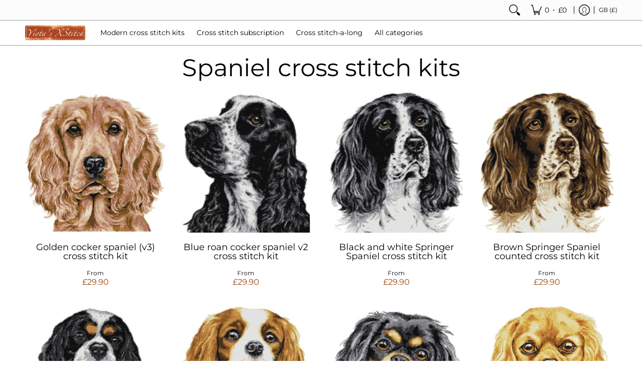

--- FILE ---
content_type: text/javascript
request_url: https://www.yiotas-xstitch.com/cdn/shop/t/31/assets/script.header.js?v=176939343241327922631755257638
body_size: 2557
content:
function ulHeight(container,rM){theme.ulHeight=container.querySelector(".main-menu .customer-links").offsetHeight,rM.style.maxHeight=theme.height-theme.ulHeight-40+"px"}function MenuHeight(container){var hdr=document.getElementById("header-toolbar"),stky=hdr.getAttribute("data-sticky");stky=="true"?document.selectors={sht:hdr.offsetHeight}:document.selectors={sht:0},document.querySelector("html").style.scrollPaddingTop=document.selectors.sht+"px";const iH=theme.height,sNH=container.querySelector(".sticky-navigation-container").offsetHeight;var cD=document.querySelector("#cart-dropdown span"),rM=container.querySelector(".responsiveMenu");if(cD){var cDl=document.querySelector("#cart-dropdown .buttons").offsetHeight;theme.width<=theme.breakpoint_margin?cD.style.maxHeight=iH-sNH-cDl-30+"px":cD.style.maxHeight=(iH-sNH-cDl)/2+"px"}if(theme.mobile==!1){var pLu=rM.querySelectorAll(".parent-level-ul");pLu.forEach(function(p){p&&p.style.setProperty("--max-height",iH-parseInt(document.selectors.sht)-40+"px")})}}theme.Header=function(){function Header(container){var sectionId=container.getAttribute("data-section-id"),dD=container.getAttribute("data-dropdown"),t=container.querySelector(".toggleMenu"),r=container.querySelector(".responsiveMenu"),sN=container.querySelector(".sticky-navigation"),sNB=sN.getAttribute("data-border"),hNW=document.getElementById("header-navigation-width"),cCM=document.getElementById("cart-count-mobile"),cCMa=cCM.querySelector(".cart-count-mobile"),cCMb=container.querySelector("#cart-dropdown .modal-close"),m=container.getAttribute("data-multi"),pS=JSON.parse(document.getElementById("shopify-features").textContent),iH=theme.height,mmCL=container.querySelector(".main-menu .customer-links"),k=container.querySelectorAll(".header-customerbar .customer-links .keydown");function menuWidth(){const pL=document.querySelectorAll(".visually-hidden .visually-hidden-links");theme.nW=0,pL.forEach(function(p){theme.nW+=p.offsetWidth+5})}dD=="true"?theme.dropdown=!0:theme.dropdown=!1,theme.cart=!1;function menuAdjust(){var iW=theme.width,nW=theme.nW,mMW=theme.breakpoint_margin,tW=container.querySelector("#header-navigation .header-navigation-measure").offsetWidth-parseInt(container.getAttribute("data-logo-width"));nW>tW?theme.updateNav=!0:theme.updateNav=!1;var tM=document.querySelector(".toggleMenu"),rM=document.querySelector(".responsiveMenu"),cD=document.getElementById("cart-dropdown"),cCM2=document.getElementById("cart-count-mobile"),cCD=document.getElementById("cart-count-desktop"),rMl=rM.querySelectorAll("li");if(iW<=mMW?cD&&cCM2.appendChild(cD):cD&&cCD.appendChild(cD),iW<=mMW||theme.updateNav||theme.detectmob){tM.classList.remove("isDesktop"),tM.classList.add("isMobile"),rM.classList.remove("isDesktop"),rM.classList.add("isMobile");var pLu=rM.querySelectorAll(".parent-level-ul");pLu.forEach(function(p){p.removeAttribute("style"),p.querySelector("li")&&(p.querySelector("li").setAttribute("aria-popup","true"),p.querySelector("li").setAttribute("aria-expanded","false"))}),rMl.forEach(function(r2){r2.onmouseenter=function(ev){return!1},r2.onmouseleave=function(ev){return!1},r2.classList.remove("isDesktop"),r2.classList.add("isMobile")});var rMp=rM.querySelectorAll("li.has-dropdown a.parent");rMp.forEach(function(r2){r2.onclick=function(ev){var pE=r2.parentElement,pEuL=pE.querySelector("ul");if(!(r2.getAttribute("href")!="undefined"&&r2.getAttribute("href")!="#"&&ev.target.matches("span"))){if(ev.preventDefault(),pEuL.style.setProperty("--max-height",pEuL.scrollHeight+"px"),pE.classList.contains("child-level")){var h=pE.closest(".parent-level-ul").scrollHeight;pE.closest(".parent-level-ul").style.setProperty("--max-height",pEuL.scrollHeight+h+"px")}pE.classList.toggle("hover"),pE.setAttribute("aria-expanded",pE.getAttribute("aria-expanded")==="true"?"false":"true")}}}),document.body.classList.remove("desktop-only"),document.body.classList.add("mobile-only"),theme.mobile=!0}else if(iW>mMW){let open3=function(r2){var rMh=rM.querySelectorAll("li.hover");rMh.forEach(function(r3){r3.classList.remove("hover"),r3.setAttribute("aria-expanded","false")}),clearTimeout(hoverTimeout),r2.classList.add("hover"),r2.setAttribute("aria-expanded","true")},close3=function(r2){hoverTimeout=setTimeout(function(){r2.classList.remove("hover"),r2.setAttribute("aria-expanded","false")},250)};var open2=open3,close2=close3,hoverTimeout;tM.classList.remove("isMobile"),tM.classList.add("isDesktop"),rM.classList.remove("isMobile"),rM.classList.add("isDesktop");var pLu=rM.querySelectorAll(".parent-level-ul");pLu.forEach(function(p){p.querySelector("li")&&(p.querySelector("li").removeAttribute("aria-popup"),p.querySelector("li").removeAttribute("aria-expanded"))}),rMl.forEach(function(r2){r2.classList.remove("hover","isMobile"),r2.classList.add("isDesktop")});var rMp=rM.querySelectorAll("li.parent");rMp.forEach(function(r2){r2.addEventListener("keydown",function(ev){r2.classList.add("focused")}),r2.querySelector("a.parent").onblur=function(ev){r2.classList.remove("focused")},r2.querySelector("a.parent").onclick=function(ev){r2.classList.contains("focused")&&ev.preventDefault(),r2.classList.contains("hover")?close3(r2):open3(r2)},r2.onmouseenter=function(ev){open3(r2)},r2.onmouseleave=function(ev){close3(r2)}}),document.body.classList.remove("mobile-only"),document.body.classList.add("desktop-only"),theme.mobile=!1}}if(location.pathname=="/challenge")window.location.hash="",window.scrollTo(0,0);else if(window.location.hash)setTimeout(function(){var hsh=location.hash,hc=document.querySelector(hsh);if(hc){var s2=hc.getBoundingClientRect().top+window.pageYOffset;window.scrollTo({top:s2-document.selectors.sht,behavior:"smooth"})}},1);else if((window.location.href.indexOf("customer_posted")>-1||window.location.href.indexOf("contact?contact_posted")>-1)&&document.cookie.split("AveForm=popUp").length==1){MenuHeight(container,theme.mobile);var fb=document.querySelector(".feedback");if(!fb)return;var s=fb.getBoundingClientRect().top+window.pageYOffset;window.scrollTo({top:s-document.selectors.sht,behavior:"smooth"})}function menu_open(r2){t.classList.add("active"),document.body.classList.add("modal-active"),r2.classList.add("open"),t.parentElement.setAttribute("aria-expanded","true"),setTimeout(function(){ulHeight(container,r2),trapFocus(sN)},1),sN.style.height=sN.getBoundingClientRect().height-parseInt(sNB)+"px",document.body.classList.add("no-scroll")}function menu_close(r2){t.classList.remove("active"),document.body.classList.remove("modal-active"),r2.classList.remove("open"),t.parentElement.setAttribute("aria-expanded","false"),document.body.classList.add("clear-scroll"),removeTrapFocus(sN),document.body.classList.remove("no-scroll"),setTimeout(function(){document.body.classList.remove("clear-scroll")},500)}t.onclick=function(ev){r.classList.contains("open")?menu_close(r):menu_open(r),theme.detectmob&&document.body.classList.remove("cart-open"),cCM.classList.remove("hover"),cCMb&&document.getElementById("cart-dropdown")&&container.querySelector("#cart-dropdown .modal-close").classList.add("hidden")};function open(r2){var l=container.querySelectorAll(".header-customerbar .customer-links li.hover");l.forEach(function(r3){r3.classList.remove("hover"),r3.setAttribute("aria-expanded","false")}),r2.classList.add("hover"),r2.setAttribute("aria-expanded","true")}function close(r2){r2.classList.remove("hover"),r2.setAttribute("aria-expanded","false")}k.forEach(function(r2){r2.addEventListener("keydown",function(ev){r2.classList.add("focused")}),r2.querySelector(".keydown-link").onblur=function(ev){r2.classList.remove("focused")},r2.querySelector(".keydown-link").onclick=function(ev){r2.classList.contains("focused")&&ev.preventDefault(),r2.classList.contains("hover")?close(r2):open(r2)},r2.onmouseenter=function(ev){open(r2)},r2.onmouseleave=function(ev){close(r2)}}),theme.dropdown==!0&&(cCMa.onclick=function(ev){theme.detectmob&&document.body.classList.toggle("cart-open"),cCM.classList.toggle("hover"),cCMb&&document.getElementById("cart-dropdown")&&container.querySelector("#cart-dropdown .modal-close").classList.add("hidden")});function wS(){menuAdjust(),sN.style.height="",r.classList.contains("open")&&menu_close(r)}var cW=window.innerWidth;window.addEventListener("resize",function(){theme.height=window.innerHeight,MenuHeight(container,theme.mobile),cW!=window.innerWidth&&(cW=window.innerWidth,wS())}),menuWidth(),menuAdjust(),MenuHeight(container,theme.mobile),theme.multiHead=m,theme.multiHead=="true"&&Multi();var el=document.querySelector(".search details");if(el&&(el.onclick=function(e){var moR=container.querySelector(".mobile-only .responsiveMenu");if(theme.width<=theme.breakpoint_margin)var dd=document.getElementById("cart-count-mobile");else var dd=document.getElementById("cart-count-desktop");dd.classList.remove("hover"),dd.classList.add("avoid");var ddC=dd.querySelector(".modal-close");ddC&&ddC.classList.add("hidden"),setTimeout(function(){dd.classList.remove("avoid")},1),t.classList.contains("active")&&(t.classList.remove("active"),moR.classList.remove("open"),moR.classList.remove("active"),document.body.classList.remove("no-scroll"),document.body.classList.remove("modal-active"),document.body.style.position="",document.body.style.left="auto",document.body.style.right="auto",document.body.style.top="auto");var li=el.closest("li"),d=li.querySelector("details"),mC=li.querySelector(".search-modal"),hS=li.querySelector(".header-searchbar");sF=hS.querySelector(".search-field");function openSearch(e2){sF.value="",sF.disabled=!1,mC.classList.remove("hidden"),trapFocus(li),sF.focus()}function closeSearch(e2){sF.value="",sF.disabled=!0,d.open=!1,mC.classList.add("hidden"),sF.blur(),removeTrapFocus(li)}mC.onclick=function(e2){closeSearch(e2)},setTimeout(function(){el.hasAttribute("open")?openSearch(e):closeSearch(e)},250)}),container.getAttribute("data-search")=="true"){let debounce2=function(fn,wait){let t2;return(...args)=>{clearTimeout(t2),t2=setTimeout(()=>fn.apply(this,args),wait)}};var debounce=debounce2;class PredictiveSearch extends HTMLElement{constructor(){super(),this.cachedResults={},this.input=this.querySelector('input[type="search"]'),this.predictiveSearchResults=this.querySelector("[data-predictive-search]"),this.animate=this.closest(".animate-section"),this.predictiveSearchResultsTop=this.getBoundingClientRect().top,this.isOpen=!1,this.setupEventListeners()}setupEventListeners(){this.querySelector("form.search").addEventListener("submit",this.onFormSubmit.bind(this)),this.input.addEventListener("input",debounce2(event=>{this.onChange(event)},300).bind(this)),this.input.addEventListener("focus",this.onFocus.bind(this)),this.addEventListener("focusout",this.onFocusOut.bind(this))}getQuery(){return this.input.value.trim()}onChange(){const searchTerm=this.getQuery();if(!searchTerm.length){this.close(!0);return}this.getSearchResults(searchTerm)}onFormSubmit(event){(!this.getQuery().length||this.querySelector('[aria-selected="true"] a'))&&event.preventDefault()}onFocus(){document.querySelector("html").style.scrollPaddingTop=0;const searchTerm=this.getQuery();searchTerm.length&&(this.getAttribute("results")==="true"?this.open():this.getSearchResults(searchTerm))}onFocusOut(){document.querySelector("html").style.scrollPaddingTop=document.selectors.sht+"px",setTimeout(()=>{this.contains(document.activeElement)||this.close()})}getSearchResults(searchTerm){const queryKey=searchTerm.replace(" ","-").toLowerCase();if(this.cachedResults[queryKey]){this.renderSearchResults(this.cachedResults[queryKey]);return}const search_limit=this.predictiveSearchResults.getAttribute("data-search-limit"),search_fields=this.predictiveSearchResults.getAttribute("data-search-fields");if(pS.predictiveSearch==!0)var URL=theme.routes_predictive_search_url+"?&q="+encodeURIComponent(searchTerm)+"&section_id=predictive-search&"+encodeURIComponent("resources[fields]")+"="+search_fields+"&"+encodeURIComponent("resources[limit]")+"="+search_limit;else var URL=theme.routes_search_url+"?&q="+encodeURIComponent(searchTerm)+"&section_id=predictive-search&options[prefix]=last";fetch(URL).then(response=>{if(!response.ok){var error=new Error(response.status);throw this.close(),error}return response.text()}).then(text=>{const resultsMarkup=new DOMParser().parseFromString(text,"text/html").querySelector("#shopify-section-predictive-search").innerHTML;this.cachedResults[queryKey]=resultsMarkup,this.renderSearchResults(resultsMarkup)}).catch(error=>{throw this.close(),error})}renderSearchResults(resultsMarkup){this.predictiveSearchResults.innerHTML=resultsMarkup;const btn=this.querySelector(".modal-close"),ps=this;btn.addEventListener("keydown",e=>{e.key==="Enter"&&ps.close()}),btn.addEventListener("click",function(ev){ps.close()},!1),this.setAttribute("results",!0),this.setLiveRegionResults(),this.open()}setLiveRegionResults(){this.removeAttribute("loading")}getResultsMaxHeight(){return this.resultsMaxHeight=theme.height-this.getBoundingClientRect().top-80,this.resultsMaxHeight}open(){if(theme.width<=theme.breakpoint_margin)var dd=document.getElementById("cart-count-mobile");else var dd=document.getElementById("cart-count-desktop");dd.classList.remove("hover"),dd.classList.add("avoid");var ddC=dd.querySelector(".modal-close");ddC&&ddC.classList.add("hidden"),setTimeout(function(){dd.classList.remove("avoid")},1);var height=this.resultsMaxHeight||`${this.getResultsMaxHeight()}`;this.predictiveSearchResults.style.setProperty("--max-height",height+"px"),this.setAttribute("open",!0),this.predictiveSearchResults.setAttribute("aria-expanded",!0),this.isOpen=!0,this.querySelector("form.search").classList.add("active"),this.animate&&this.animate.classList.add("filter-loaded")}close(clearSearchTerm=!1){clearSearchTerm&&(this.input.value="",this.removeAttribute("results")),this.querySelector("form.search").classList.remove("open");const selected=this.querySelector('[aria-selected="true"]');if(selected&&selected.setAttribute("aria-selected",!1),this.removeAttribute("open"),this.predictiveSearchResults.setAttribute("aria-expanded",!1),this.resultsMaxHeight=!1,this.querySelector("form.search").classList.remove("active"),this.isOpen=!1,this.animate){var _this=this;setTimeout(function(){_this.animate.classList.remove("filter-loaded")},250)}this.classList.remove("focused"),this.input.removeEventListener("focus",this.onFocus.bind(this)),this.removeEventListener("focusout",this.onFocusOut.bind(this))}}customElements.define("predictive-search",PredictiveSearch)}document.body.classList.remove("loading")}return Header}();
//# sourceMappingURL=/cdn/shop/t/31/assets/script.header.js.map?v=176939343241327922631755257638
